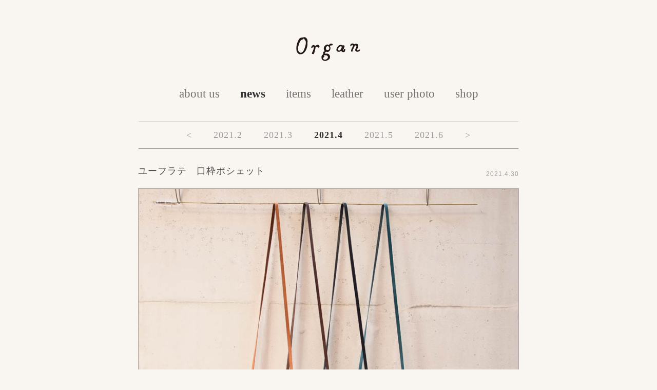

--- FILE ---
content_type: text/html; charset=UTF-8
request_url: http://www.organ-leather.com/news/eufrate-frame-pochette
body_size: 9164
content:


<!doctype html>
<html>
<html lang="ja">
	<meta charset="UTF-8" />
	
	<link rel="alternate" type="application/rss+xml" title="Organ＜オルガン＞ RSSフィード" href="https://www.organ-leather.com/feed">
	<meta name="viewport" content="width=device-width, initial-scale=1.0">
	<link rel="stylesheet" href="http://www.organ-leather.com/wp-content/themes/organleather/style.css">
	<script src="http://www.organ-leather.com/wp-content/themes/organleather/js/jquery-1.8.2.min.js"></script>

			<link href="http://www.organ-leather.com/wp-content/themes/organleather/js/lightbox/css/lightbox.css" rel="stylesheet" />
	<script src="http://www.organ-leather.com/wp-content/themes/organleather/js/lightbox/js/lightbox-2.6.min.js"></script>
			
			<style>img:is([sizes="auto" i], [sizes^="auto," i]) { contain-intrinsic-size: 3000px 1500px }</style>
	
		<!-- All in One SEO 4.7.8 - aioseo.com -->
		<title>ユーフラテ 口枠ポシェット | Organ＜オルガン＞</title>
	<meta name="description" content="小さな口枠型ポシェットのご紹介。薄くて柔らかい素材のユーフラテ革で作られたとても軽い仕上りのショルダーバッグです。ループに革ヒモを通して結ぶ調節で斜め掛けや二重にして手持ちでもお使い頂けます。とても小さなサイズですが、スマートホン、ミニ財布、キーケースなど貴重品は十分に入ります。4色でご用意しました。" />
	<meta name="robots" content="max-image-preview:large" />
	<meta name="author" content="organ"/>
	<link rel="canonical" href="https://www.organ-leather.com/news/eufrate-frame-pochette" />
	<meta name="generator" content="All in One SEO (AIOSEO) 4.7.8" />
		<meta property="og:locale" content="ja_JP" />
		<meta property="og:site_name" content="Organ＜オルガン＞" />
		<meta property="og:type" content="article" />
		<meta property="og:title" content="ユーフラテ 口枠ポシェット | Organ＜オルガン＞" />
		<meta property="og:description" content="小さな口枠型ポシェットのご紹介。薄くて柔らかい素材のユーフラテ革で作られたとても軽い仕上りのショルダーバッグです。ループに革ヒモを通して結ぶ調節で斜め掛けや二重にして手持ちでもお使い頂けます。とても小さなサイズですが、スマートホン、ミニ財布、キーケースなど貴重品は十分に入ります。4色でご用意しました。" />
		<meta property="og:url" content="https://www.organ-leather.com/news/eufrate-frame-pochette" />
		<meta property="og:image" content="http://www.organ-leather.com/wp-content/uploads/2021/04/26-2.jpg" />
		<meta property="og:image:width" content="800" />
		<meta property="og:image:height" content="600" />
		<meta property="article:published_time" content="2021-04-30T08:57:09+00:00" />
		<meta property="article:modified_time" content="2025-09-22T02:07:07+00:00" />
		<meta name="twitter:card" content="summary" />
		<meta name="twitter:title" content="ユーフラテ 口枠ポシェット | Organ＜オルガン＞" />
		<meta name="twitter:description" content="小さな口枠型ポシェットのご紹介。薄くて柔らかい素材のユーフラテ革で作られたとても軽い仕上りのショルダーバッグです。ループに革ヒモを通して結ぶ調節で斜め掛けや二重にして手持ちでもお使い頂けます。とても小さなサイズですが、スマートホン、ミニ財布、キーケースなど貴重品は十分に入ります。4色でご用意しました。" />
		<meta name="twitter:image" content="https://www.organ-leather.com/wp-content/uploads/2021/04/26-2.jpg" />
		<script type="application/ld+json" class="aioseo-schema">
			{"@context":"https:\/\/schema.org","@graph":[{"@type":"Article","@id":"https:\/\/www.organ-leather.com\/news\/eufrate-frame-pochette#article","name":"\u30e6\u30fc\u30d5\u30e9\u30c6 \u53e3\u67a0\u30dd\u30b7\u30a7\u30c3\u30c8 | Organ\uff1c\u30aa\u30eb\u30ac\u30f3\uff1e","headline":"\u30e6\u30fc\u30d5\u30e9\u30c6\u3000\u53e3\u67a0\u30dd\u30b7\u30a7\u30c3\u30c8","author":{"@id":"https:\/\/www.organ-leather.com\/author\/organ#author"},"publisher":{"@id":"https:\/\/www.organ-leather.com\/#organization"},"image":{"@type":"ImageObject","url":"https:\/\/www.organ-leather.com\/wp-content\/uploads\/2021\/04\/26-2.jpg","width":800,"height":600,"caption":"\u30e6\u30fc\u30d5\u30e9\u30c6\u3000\u53e3\u67a0\u30dd\u30b7\u30a7\u30c3\u30c8"},"datePublished":"2021-04-30T17:57:09+09:00","dateModified":"2025-09-22T11:07:07+09:00","inLanguage":"ja","mainEntityOfPage":{"@id":"https:\/\/www.organ-leather.com\/news\/eufrate-frame-pochette#webpage"},"isPartOf":{"@id":"https:\/\/www.organ-leather.com\/news\/eufrate-frame-pochette#webpage"},"articleSection":"news"},{"@type":"BreadcrumbList","@id":"https:\/\/www.organ-leather.com\/news\/eufrate-frame-pochette#breadcrumblist","itemListElement":[{"@type":"ListItem","@id":"https:\/\/www.organ-leather.com\/#listItem","position":1,"name":"\u5bb6","item":"https:\/\/www.organ-leather.com\/","nextItem":{"@type":"ListItem","@id":"https:\/\/www.organ-leather.com\/category\/news#listItem","name":"news"}},{"@type":"ListItem","@id":"https:\/\/www.organ-leather.com\/category\/news#listItem","position":2,"name":"news","previousItem":{"@type":"ListItem","@id":"https:\/\/www.organ-leather.com\/#listItem","name":"\u5bb6"}}]},{"@type":"Organization","@id":"https:\/\/www.organ-leather.com\/#organization","name":"Organ\uff1c\u30aa\u30eb\u30ac\u30f3\uff1e","url":"https:\/\/www.organ-leather.com\/"},{"@type":"Person","@id":"https:\/\/www.organ-leather.com\/author\/organ#author","url":"https:\/\/www.organ-leather.com\/author\/organ","name":"organ","image":{"@type":"ImageObject","@id":"https:\/\/www.organ-leather.com\/news\/eufrate-frame-pochette#authorImage","url":"https:\/\/secure.gravatar.com\/avatar\/55502f40dc8b7c769880b10874abc9d0?s=96&d=mm&r=g","width":96,"height":96,"caption":"organ"}},{"@type":"WebPage","@id":"https:\/\/www.organ-leather.com\/news\/eufrate-frame-pochette#webpage","url":"https:\/\/www.organ-leather.com\/news\/eufrate-frame-pochette","name":"\u30e6\u30fc\u30d5\u30e9\u30c6 \u53e3\u67a0\u30dd\u30b7\u30a7\u30c3\u30c8 | Organ\uff1c\u30aa\u30eb\u30ac\u30f3\uff1e","description":"\u5c0f\u3055\u306a\u53e3\u67a0\u578b\u30dd\u30b7\u30a7\u30c3\u30c8\u306e\u3054\u7d39\u4ecb\u3002\u8584\u304f\u3066\u67d4\u3089\u304b\u3044\u7d20\u6750\u306e\u30e6\u30fc\u30d5\u30e9\u30c6\u9769\u3067\u4f5c\u3089\u308c\u305f\u3068\u3066\u3082\u8efd\u3044\u4ed5\u4e0a\u308a\u306e\u30b7\u30e7\u30eb\u30c0\u30fc\u30d0\u30c3\u30b0\u3067\u3059\u3002\u30eb\u30fc\u30d7\u306b\u9769\u30d2\u30e2\u3092\u901a\u3057\u3066\u7d50\u3076\u8abf\u7bc0\u3067\u659c\u3081\u639b\u3051\u3084\u4e8c\u91cd\u306b\u3057\u3066\u624b\u6301\u3061\u3067\u3082\u304a\u4f7f\u3044\u9802\u3051\u307e\u3059\u3002\u3068\u3066\u3082\u5c0f\u3055\u306a\u30b5\u30a4\u30ba\u3067\u3059\u304c\u3001\u30b9\u30de\u30fc\u30c8\u30db\u30f3\u3001\u30df\u30cb\u8ca1\u5e03\u3001\u30ad\u30fc\u30b1\u30fc\u30b9\u306a\u3069\u8cb4\u91cd\u54c1\u306f\u5341\u5206\u306b\u5165\u308a\u307e\u3059\u30024\u8272\u3067\u3054\u7528\u610f\u3057\u307e\u3057\u305f\u3002","inLanguage":"ja","isPartOf":{"@id":"https:\/\/www.organ-leather.com\/#website"},"breadcrumb":{"@id":"https:\/\/www.organ-leather.com\/news\/eufrate-frame-pochette#breadcrumblist"},"author":{"@id":"https:\/\/www.organ-leather.com\/author\/organ#author"},"creator":{"@id":"https:\/\/www.organ-leather.com\/author\/organ#author"},"image":{"@type":"ImageObject","url":"https:\/\/www.organ-leather.com\/wp-content\/uploads\/2021\/04\/26-2.jpg","@id":"https:\/\/www.organ-leather.com\/news\/eufrate-frame-pochette\/#mainImage","width":800,"height":600,"caption":"\u30e6\u30fc\u30d5\u30e9\u30c6\u3000\u53e3\u67a0\u30dd\u30b7\u30a7\u30c3\u30c8"},"primaryImageOfPage":{"@id":"https:\/\/www.organ-leather.com\/news\/eufrate-frame-pochette#mainImage"},"datePublished":"2021-04-30T17:57:09+09:00","dateModified":"2025-09-22T11:07:07+09:00"},{"@type":"WebSite","@id":"https:\/\/www.organ-leather.com\/#website","url":"https:\/\/www.organ-leather.com\/","name":"Organ\uff1c\u30aa\u30eb\u30ac\u30f3\uff1e","inLanguage":"ja","publisher":{"@id":"https:\/\/www.organ-leather.com\/#organization"}}]}
		</script>
		<!-- All in One SEO -->

<script type="text/javascript">
/* <![CDATA[ */
window._wpemojiSettings = {"baseUrl":"https:\/\/s.w.org\/images\/core\/emoji\/15.0.3\/72x72\/","ext":".png","svgUrl":"https:\/\/s.w.org\/images\/core\/emoji\/15.0.3\/svg\/","svgExt":".svg","source":{"concatemoji":"http:\/\/www.organ-leather.com\/wp-includes\/js\/wp-emoji-release.min.js?ver=6.7.1"}};
/*! This file is auto-generated */
!function(i,n){var o,s,e;function c(e){try{var t={supportTests:e,timestamp:(new Date).valueOf()};sessionStorage.setItem(o,JSON.stringify(t))}catch(e){}}function p(e,t,n){e.clearRect(0,0,e.canvas.width,e.canvas.height),e.fillText(t,0,0);var t=new Uint32Array(e.getImageData(0,0,e.canvas.width,e.canvas.height).data),r=(e.clearRect(0,0,e.canvas.width,e.canvas.height),e.fillText(n,0,0),new Uint32Array(e.getImageData(0,0,e.canvas.width,e.canvas.height).data));return t.every(function(e,t){return e===r[t]})}function u(e,t,n){switch(t){case"flag":return n(e,"\ud83c\udff3\ufe0f\u200d\u26a7\ufe0f","\ud83c\udff3\ufe0f\u200b\u26a7\ufe0f")?!1:!n(e,"\ud83c\uddfa\ud83c\uddf3","\ud83c\uddfa\u200b\ud83c\uddf3")&&!n(e,"\ud83c\udff4\udb40\udc67\udb40\udc62\udb40\udc65\udb40\udc6e\udb40\udc67\udb40\udc7f","\ud83c\udff4\u200b\udb40\udc67\u200b\udb40\udc62\u200b\udb40\udc65\u200b\udb40\udc6e\u200b\udb40\udc67\u200b\udb40\udc7f");case"emoji":return!n(e,"\ud83d\udc26\u200d\u2b1b","\ud83d\udc26\u200b\u2b1b")}return!1}function f(e,t,n){var r="undefined"!=typeof WorkerGlobalScope&&self instanceof WorkerGlobalScope?new OffscreenCanvas(300,150):i.createElement("canvas"),a=r.getContext("2d",{willReadFrequently:!0}),o=(a.textBaseline="top",a.font="600 32px Arial",{});return e.forEach(function(e){o[e]=t(a,e,n)}),o}function t(e){var t=i.createElement("script");t.src=e,t.defer=!0,i.head.appendChild(t)}"undefined"!=typeof Promise&&(o="wpEmojiSettingsSupports",s=["flag","emoji"],n.supports={everything:!0,everythingExceptFlag:!0},e=new Promise(function(e){i.addEventListener("DOMContentLoaded",e,{once:!0})}),new Promise(function(t){var n=function(){try{var e=JSON.parse(sessionStorage.getItem(o));if("object"==typeof e&&"number"==typeof e.timestamp&&(new Date).valueOf()<e.timestamp+604800&&"object"==typeof e.supportTests)return e.supportTests}catch(e){}return null}();if(!n){if("undefined"!=typeof Worker&&"undefined"!=typeof OffscreenCanvas&&"undefined"!=typeof URL&&URL.createObjectURL&&"undefined"!=typeof Blob)try{var e="postMessage("+f.toString()+"("+[JSON.stringify(s),u.toString(),p.toString()].join(",")+"));",r=new Blob([e],{type:"text/javascript"}),a=new Worker(URL.createObjectURL(r),{name:"wpTestEmojiSupports"});return void(a.onmessage=function(e){c(n=e.data),a.terminate(),t(n)})}catch(e){}c(n=f(s,u,p))}t(n)}).then(function(e){for(var t in e)n.supports[t]=e[t],n.supports.everything=n.supports.everything&&n.supports[t],"flag"!==t&&(n.supports.everythingExceptFlag=n.supports.everythingExceptFlag&&n.supports[t]);n.supports.everythingExceptFlag=n.supports.everythingExceptFlag&&!n.supports.flag,n.DOMReady=!1,n.readyCallback=function(){n.DOMReady=!0}}).then(function(){return e}).then(function(){var e;n.supports.everything||(n.readyCallback(),(e=n.source||{}).concatemoji?t(e.concatemoji):e.wpemoji&&e.twemoji&&(t(e.twemoji),t(e.wpemoji)))}))}((window,document),window._wpemojiSettings);
/* ]]> */
</script>
<style id='wp-emoji-styles-inline-css' type='text/css'>

	img.wp-smiley, img.emoji {
		display: inline !important;
		border: none !important;
		box-shadow: none !important;
		height: 1em !important;
		width: 1em !important;
		margin: 0 0.07em !important;
		vertical-align: -0.1em !important;
		background: none !important;
		padding: 0 !important;
	}
</style>
<link rel='stylesheet' id='wp-block-library-css' href='http://www.organ-leather.com/wp-includes/css/dist/block-library/style.min.css?ver=6.7.1' type='text/css' media='all' />
<style id='classic-theme-styles-inline-css' type='text/css'>
/*! This file is auto-generated */
.wp-block-button__link{color:#fff;background-color:#32373c;border-radius:9999px;box-shadow:none;text-decoration:none;padding:calc(.667em + 2px) calc(1.333em + 2px);font-size:1.125em}.wp-block-file__button{background:#32373c;color:#fff;text-decoration:none}
</style>
<style id='global-styles-inline-css' type='text/css'>
:root{--wp--preset--aspect-ratio--square: 1;--wp--preset--aspect-ratio--4-3: 4/3;--wp--preset--aspect-ratio--3-4: 3/4;--wp--preset--aspect-ratio--3-2: 3/2;--wp--preset--aspect-ratio--2-3: 2/3;--wp--preset--aspect-ratio--16-9: 16/9;--wp--preset--aspect-ratio--9-16: 9/16;--wp--preset--color--black: #000000;--wp--preset--color--cyan-bluish-gray: #abb8c3;--wp--preset--color--white: #ffffff;--wp--preset--color--pale-pink: #f78da7;--wp--preset--color--vivid-red: #cf2e2e;--wp--preset--color--luminous-vivid-orange: #ff6900;--wp--preset--color--luminous-vivid-amber: #fcb900;--wp--preset--color--light-green-cyan: #7bdcb5;--wp--preset--color--vivid-green-cyan: #00d084;--wp--preset--color--pale-cyan-blue: #8ed1fc;--wp--preset--color--vivid-cyan-blue: #0693e3;--wp--preset--color--vivid-purple: #9b51e0;--wp--preset--gradient--vivid-cyan-blue-to-vivid-purple: linear-gradient(135deg,rgba(6,147,227,1) 0%,rgb(155,81,224) 100%);--wp--preset--gradient--light-green-cyan-to-vivid-green-cyan: linear-gradient(135deg,rgb(122,220,180) 0%,rgb(0,208,130) 100%);--wp--preset--gradient--luminous-vivid-amber-to-luminous-vivid-orange: linear-gradient(135deg,rgba(252,185,0,1) 0%,rgba(255,105,0,1) 100%);--wp--preset--gradient--luminous-vivid-orange-to-vivid-red: linear-gradient(135deg,rgba(255,105,0,1) 0%,rgb(207,46,46) 100%);--wp--preset--gradient--very-light-gray-to-cyan-bluish-gray: linear-gradient(135deg,rgb(238,238,238) 0%,rgb(169,184,195) 100%);--wp--preset--gradient--cool-to-warm-spectrum: linear-gradient(135deg,rgb(74,234,220) 0%,rgb(151,120,209) 20%,rgb(207,42,186) 40%,rgb(238,44,130) 60%,rgb(251,105,98) 80%,rgb(254,248,76) 100%);--wp--preset--gradient--blush-light-purple: linear-gradient(135deg,rgb(255,206,236) 0%,rgb(152,150,240) 100%);--wp--preset--gradient--blush-bordeaux: linear-gradient(135deg,rgb(254,205,165) 0%,rgb(254,45,45) 50%,rgb(107,0,62) 100%);--wp--preset--gradient--luminous-dusk: linear-gradient(135deg,rgb(255,203,112) 0%,rgb(199,81,192) 50%,rgb(65,88,208) 100%);--wp--preset--gradient--pale-ocean: linear-gradient(135deg,rgb(255,245,203) 0%,rgb(182,227,212) 50%,rgb(51,167,181) 100%);--wp--preset--gradient--electric-grass: linear-gradient(135deg,rgb(202,248,128) 0%,rgb(113,206,126) 100%);--wp--preset--gradient--midnight: linear-gradient(135deg,rgb(2,3,129) 0%,rgb(40,116,252) 100%);--wp--preset--font-size--small: 13px;--wp--preset--font-size--medium: 20px;--wp--preset--font-size--large: 36px;--wp--preset--font-size--x-large: 42px;--wp--preset--spacing--20: 0.44rem;--wp--preset--spacing--30: 0.67rem;--wp--preset--spacing--40: 1rem;--wp--preset--spacing--50: 1.5rem;--wp--preset--spacing--60: 2.25rem;--wp--preset--spacing--70: 3.38rem;--wp--preset--spacing--80: 5.06rem;--wp--preset--shadow--natural: 6px 6px 9px rgba(0, 0, 0, 0.2);--wp--preset--shadow--deep: 12px 12px 50px rgba(0, 0, 0, 0.4);--wp--preset--shadow--sharp: 6px 6px 0px rgba(0, 0, 0, 0.2);--wp--preset--shadow--outlined: 6px 6px 0px -3px rgba(255, 255, 255, 1), 6px 6px rgba(0, 0, 0, 1);--wp--preset--shadow--crisp: 6px 6px 0px rgba(0, 0, 0, 1);}:where(.is-layout-flex){gap: 0.5em;}:where(.is-layout-grid){gap: 0.5em;}body .is-layout-flex{display: flex;}.is-layout-flex{flex-wrap: wrap;align-items: center;}.is-layout-flex > :is(*, div){margin: 0;}body .is-layout-grid{display: grid;}.is-layout-grid > :is(*, div){margin: 0;}:where(.wp-block-columns.is-layout-flex){gap: 2em;}:where(.wp-block-columns.is-layout-grid){gap: 2em;}:where(.wp-block-post-template.is-layout-flex){gap: 1.25em;}:where(.wp-block-post-template.is-layout-grid){gap: 1.25em;}.has-black-color{color: var(--wp--preset--color--black) !important;}.has-cyan-bluish-gray-color{color: var(--wp--preset--color--cyan-bluish-gray) !important;}.has-white-color{color: var(--wp--preset--color--white) !important;}.has-pale-pink-color{color: var(--wp--preset--color--pale-pink) !important;}.has-vivid-red-color{color: var(--wp--preset--color--vivid-red) !important;}.has-luminous-vivid-orange-color{color: var(--wp--preset--color--luminous-vivid-orange) !important;}.has-luminous-vivid-amber-color{color: var(--wp--preset--color--luminous-vivid-amber) !important;}.has-light-green-cyan-color{color: var(--wp--preset--color--light-green-cyan) !important;}.has-vivid-green-cyan-color{color: var(--wp--preset--color--vivid-green-cyan) !important;}.has-pale-cyan-blue-color{color: var(--wp--preset--color--pale-cyan-blue) !important;}.has-vivid-cyan-blue-color{color: var(--wp--preset--color--vivid-cyan-blue) !important;}.has-vivid-purple-color{color: var(--wp--preset--color--vivid-purple) !important;}.has-black-background-color{background-color: var(--wp--preset--color--black) !important;}.has-cyan-bluish-gray-background-color{background-color: var(--wp--preset--color--cyan-bluish-gray) !important;}.has-white-background-color{background-color: var(--wp--preset--color--white) !important;}.has-pale-pink-background-color{background-color: var(--wp--preset--color--pale-pink) !important;}.has-vivid-red-background-color{background-color: var(--wp--preset--color--vivid-red) !important;}.has-luminous-vivid-orange-background-color{background-color: var(--wp--preset--color--luminous-vivid-orange) !important;}.has-luminous-vivid-amber-background-color{background-color: var(--wp--preset--color--luminous-vivid-amber) !important;}.has-light-green-cyan-background-color{background-color: var(--wp--preset--color--light-green-cyan) !important;}.has-vivid-green-cyan-background-color{background-color: var(--wp--preset--color--vivid-green-cyan) !important;}.has-pale-cyan-blue-background-color{background-color: var(--wp--preset--color--pale-cyan-blue) !important;}.has-vivid-cyan-blue-background-color{background-color: var(--wp--preset--color--vivid-cyan-blue) !important;}.has-vivid-purple-background-color{background-color: var(--wp--preset--color--vivid-purple) !important;}.has-black-border-color{border-color: var(--wp--preset--color--black) !important;}.has-cyan-bluish-gray-border-color{border-color: var(--wp--preset--color--cyan-bluish-gray) !important;}.has-white-border-color{border-color: var(--wp--preset--color--white) !important;}.has-pale-pink-border-color{border-color: var(--wp--preset--color--pale-pink) !important;}.has-vivid-red-border-color{border-color: var(--wp--preset--color--vivid-red) !important;}.has-luminous-vivid-orange-border-color{border-color: var(--wp--preset--color--luminous-vivid-orange) !important;}.has-luminous-vivid-amber-border-color{border-color: var(--wp--preset--color--luminous-vivid-amber) !important;}.has-light-green-cyan-border-color{border-color: var(--wp--preset--color--light-green-cyan) !important;}.has-vivid-green-cyan-border-color{border-color: var(--wp--preset--color--vivid-green-cyan) !important;}.has-pale-cyan-blue-border-color{border-color: var(--wp--preset--color--pale-cyan-blue) !important;}.has-vivid-cyan-blue-border-color{border-color: var(--wp--preset--color--vivid-cyan-blue) !important;}.has-vivid-purple-border-color{border-color: var(--wp--preset--color--vivid-purple) !important;}.has-vivid-cyan-blue-to-vivid-purple-gradient-background{background: var(--wp--preset--gradient--vivid-cyan-blue-to-vivid-purple) !important;}.has-light-green-cyan-to-vivid-green-cyan-gradient-background{background: var(--wp--preset--gradient--light-green-cyan-to-vivid-green-cyan) !important;}.has-luminous-vivid-amber-to-luminous-vivid-orange-gradient-background{background: var(--wp--preset--gradient--luminous-vivid-amber-to-luminous-vivid-orange) !important;}.has-luminous-vivid-orange-to-vivid-red-gradient-background{background: var(--wp--preset--gradient--luminous-vivid-orange-to-vivid-red) !important;}.has-very-light-gray-to-cyan-bluish-gray-gradient-background{background: var(--wp--preset--gradient--very-light-gray-to-cyan-bluish-gray) !important;}.has-cool-to-warm-spectrum-gradient-background{background: var(--wp--preset--gradient--cool-to-warm-spectrum) !important;}.has-blush-light-purple-gradient-background{background: var(--wp--preset--gradient--blush-light-purple) !important;}.has-blush-bordeaux-gradient-background{background: var(--wp--preset--gradient--blush-bordeaux) !important;}.has-luminous-dusk-gradient-background{background: var(--wp--preset--gradient--luminous-dusk) !important;}.has-pale-ocean-gradient-background{background: var(--wp--preset--gradient--pale-ocean) !important;}.has-electric-grass-gradient-background{background: var(--wp--preset--gradient--electric-grass) !important;}.has-midnight-gradient-background{background: var(--wp--preset--gradient--midnight) !important;}.has-small-font-size{font-size: var(--wp--preset--font-size--small) !important;}.has-medium-font-size{font-size: var(--wp--preset--font-size--medium) !important;}.has-large-font-size{font-size: var(--wp--preset--font-size--large) !important;}.has-x-large-font-size{font-size: var(--wp--preset--font-size--x-large) !important;}
:where(.wp-block-post-template.is-layout-flex){gap: 1.25em;}:where(.wp-block-post-template.is-layout-grid){gap: 1.25em;}
:where(.wp-block-columns.is-layout-flex){gap: 2em;}:where(.wp-block-columns.is-layout-grid){gap: 2em;}
:root :where(.wp-block-pullquote){font-size: 1.5em;line-height: 1.6;}
</style>
<link rel='stylesheet' id='usces_default_css-css' href='https://www.organ-leather.com/wp-content/plugins/usc-e-shop/css/usces_default.css?ver=2.11.9.2501211' type='text/css' media='all' />
<link rel='stylesheet' id='dashicons-css' href='http://www.organ-leather.com/wp-includes/css/dashicons.min.css?ver=6.7.1' type='text/css' media='all' />
<link rel='stylesheet' id='usces_cart_css-css' href='https://www.organ-leather.com/wp-content/plugins/usc-e-shop/css/usces_cart.css?ver=2.11.9.2501211' type='text/css' media='all' />
<script type="text/javascript" src="http://www.organ-leather.com/wp-includes/js/jquery/jquery.min.js?ver=3.7.1" id="jquery-core-js"></script>
<script type="text/javascript" src="http://www.organ-leather.com/wp-includes/js/jquery/jquery-migrate.min.js?ver=3.4.1" id="jquery-migrate-js"></script>
<link rel="https://api.w.org/" href="https://www.organ-leather.com/wp-json/" /><link rel="alternate" title="JSON" type="application/json" href="https://www.organ-leather.com/wp-json/wp/v2/posts/14306" /><link rel="alternate" title="oEmbed (JSON)" type="application/json+oembed" href="https://www.organ-leather.com/wp-json/oembed/1.0/embed?url=https%3A%2F%2Fwww.organ-leather.com%2Fnews%2Feufrate-frame-pochette" />
<link rel="alternate" title="oEmbed (XML)" type="text/xml+oembed" href="https://www.organ-leather.com/wp-json/oembed/1.0/embed?url=https%3A%2F%2Fwww.organ-leather.com%2Fnews%2Feufrate-frame-pochette&#038;format=xml" />

	
<!-- Google tag (gtag.js) -->
<script async src="https://www.googletagmanager.com/gtag/js?id=G-20M7YJK3LL"></script>
<script>
  window.dataLayer = window.dataLayer || [];
  function gtag(){dataLayer.push(arguments);}
  gtag('js', new Date());

  gtag('config', 'G-20M7YJK3LL');
</script>

</head>
<body class="post-template-default single single-post postid-14306 single-format-standard">
	<div id="container">
		<div id="header">
			<h1><a href="https://www.organ-leather.com" class="blog_title"><img src="http://www.organ-leather.com/wp-content/themes/organleather/img/common/logo_organ.png" alt="Organ＜オルガン＞" /></a></h1>
		</div>

		<div class="main-menu"><ul id="menu-main-menu" class=""><li><a href="https://www.organ-leather.com/aboutus">about us</a></li>
<li class="current-menu-item"><a href="https://www.organ-leather.com/news">news</a></li>
<li><a href="http://www.organ-leather.com/items">items</a></li>
<li><a href="https://www.organ-leather.com/leather">leather</a></li>
<li><a href="https://www.organ-leather.com/myorgan">user photo</a></li>
<li><a href="https://www.organ-leather.com/shop">shop</a></li>
</ul></div>
	
	<div id="content">
					<div class="item-menu">
				
<ul class="archive_month">
	<li>
					<a href="https://www.organ-leather.com/2021/01">
				<
			</a>
			</li>
	<li>
					<a href="https://www.organ-leather.com/2021/02">
				2021.2			</a>
			</li>
	<li>
					<a href="https://www.organ-leather.com/2021/03">
				2021.3			</a>
			</li>
	<li class="current-menu-item">
					<a href="https://www.organ-leather.com/2021/04">
				2021.4			</a>
			</li>
	<li>
					<a href="https://www.organ-leather.com/2021/05">
				2021.5			</a>
			</li>
	<li>
					<a href="https://www.organ-leather.com/2021/06">
				2021.6			</a>
			</li>
	<li>
					<a href="https://www.organ-leather.com/2021/07">
				>
			</a>
			</li>
</ul>			</div><!-- /.item-menu -->

															<div class="post">

							<div class="new_ttl">
								<h2>ユーフラテ　口枠ポシェット</h2>
																<div class="cat_date"><span>2021.4.30</span></div>
							</div>

														<p><a href="https://www.organ-leather.com/wp-content/uploads/2021/04/2-4.jpg"><img fetchpriority="high" decoding="async" class="alignnone size-full wp-image-14285" src="https://www.organ-leather.com/wp-content/uploads/2021/04/2-4.jpg" alt="4色" width="800" height="600" /></a></p>
<p>追記：こちらのサンプルは、定番品 G‐88になりました。</p>
<p>詳細は<a href="https://www.organ-leather.com/items/bag/shoulder/g-88">G-88のページ</a>をご確認ください。</p>
<p>&nbsp;</p>
<p>今週は小さな口枠型のポシェットのご紹介です。</p>
<p>薄くて柔らかい素材のユーフラテで作られたとても軽い仕上りのショルダーバッグです。</p>
<p>ループに革ヒモを通して結ぶ調節で、斜め掛けや、二重にして手持ちでもお使いいただけます。</p>
<p>とても小さなサイズですが、スマートホン、ミニ財布、キーケースなど貴重品は十分に入ります。</p>
<p>4色でご用意しました。</p>
<p><a href="https://www.organ-leather.com/wp-content/uploads/2021/04/5-4.jpg"><img decoding="async" class="alignnone size-full wp-image-14288" src="https://www.organ-leather.com/wp-content/uploads/2021/04/5-4.jpg" alt="前面" width="800" height="600" /></a></p>
<p><a href="https://www.organ-leather.com/wp-content/uploads/2021/04/６.jpg"><img decoding="async" class="alignnone size-full wp-image-14289" src="https://www.organ-leather.com/wp-content/uploads/2021/04/６.jpg" alt="後面" width="800" height="600" /></a></p>
<p><a href="https://www.organ-leather.com/wp-content/uploads/2021/04/8-4.jpg"><img loading="lazy" decoding="async" class="alignnone size-full wp-image-14291" src="https://www.organ-leather.com/wp-content/uploads/2021/04/8-4.jpg" alt="横" width="800" height="600" /></a></p>

		<style type="text/css">
			#gallery-1 {
				margin: auto;
			}
			#gallery-1 .gallery-item {
				float: left;
				margin-top: 10px;
				text-align: center;
				width: 50%;
			}
			#gallery-1 img {
				border: 2px solid #cfcfcf;
			}
			#gallery-1 .gallery-caption {
				margin-left: 0;
			}
			/* see gallery_shortcode() in wp-includes/media.php */
		</style>
		<div id='gallery-1' class='gallery galleryid-14306 gallery-columns-2 gallery-size-full'><dl class='gallery-item'>
			<dt class='gallery-icon landscape'>
				<a href='https://www.organ-leather.com/wp-content/uploads/2021/04/16-4.jpg'><img loading="lazy" decoding="async" width="800" height="600" src="https://www.organ-leather.com/wp-content/uploads/2021/04/16-4.jpg" class="attachment-full size-full" alt="ギボシ" /></a>
			</dt></dl><dl class='gallery-item'>
			<dt class='gallery-icon landscape'>
				<a href='https://www.organ-leather.com/wp-content/uploads/2021/04/17-4.jpg'><img loading="lazy" decoding="async" width="800" height="600" src="https://www.organ-leather.com/wp-content/uploads/2021/04/17-4.jpg" class="attachment-full size-full" alt="口開く" /></a>
			</dt></dl><br style="clear: both" />
		</div>

<p><a href="https://www.organ-leather.com/wp-content/uploads/2021/04/13-4.jpg"><img loading="lazy" decoding="async" class="alignnone size-full wp-image-14295" src="https://www.organ-leather.com/wp-content/uploads/2021/04/13-4.jpg" alt="ループ左" width="800" height="600" /></a></p>

		<style type="text/css">
			#gallery-2 {
				margin: auto;
			}
			#gallery-2 .gallery-item {
				float: left;
				margin-top: 10px;
				text-align: center;
				width: 50%;
			}
			#gallery-2 img {
				border: 2px solid #cfcfcf;
			}
			#gallery-2 .gallery-caption {
				margin-left: 0;
			}
			/* see gallery_shortcode() in wp-includes/media.php */
		</style>
		<div id='gallery-2' class='gallery galleryid-14306 gallery-columns-2 gallery-size-full'><dl class='gallery-item'>
			<dt class='gallery-icon landscape'>
				<a href='https://www.organ-leather.com/wp-content/uploads/2021/04/11-4.jpg'><img loading="lazy" decoding="async" width="800" height="600" src="https://www.organ-leather.com/wp-content/uploads/2021/04/11-4.jpg" class="attachment-full size-full" alt="ヒモ通す" /></a>
			</dt></dl><dl class='gallery-item'>
			<dt class='gallery-icon landscape'>
				<a href='https://www.organ-leather.com/wp-content/uploads/2021/04/12-3.jpg'><img loading="lazy" decoding="async" width="800" height="600" src="https://www.organ-leather.com/wp-content/uploads/2021/04/12-3.jpg" class="attachment-full size-full" alt="ヒモ結ぶ" /></a>
			</dt></dl><br style="clear: both" />
		</div>

<p><a href="https://www.organ-leather.com/wp-content/uploads/2021/04/7-4.jpg"><img loading="lazy" decoding="async" class="alignnone size-full wp-image-14290" src="https://www.organ-leather.com/wp-content/uploads/2021/04/7-4.jpg" alt="斜め" width="800" height="600" /></a></p>

		<style type="text/css">
			#gallery-3 {
				margin: auto;
			}
			#gallery-3 .gallery-item {
				float: left;
				margin-top: 10px;
				text-align: center;
				width: 50%;
			}
			#gallery-3 img {
				border: 2px solid #cfcfcf;
			}
			#gallery-3 .gallery-caption {
				margin-left: 0;
			}
			/* see gallery_shortcode() in wp-includes/media.php */
		</style>
		<div id='gallery-3' class='gallery galleryid-14306 gallery-columns-2 gallery-size-full'><dl class='gallery-item'>
			<dt class='gallery-icon landscape'>
				<a href='https://www.organ-leather.com/wp-content/uploads/2021/04/15-4.jpg'><img loading="lazy" decoding="async" width="800" height="600" src="https://www.organ-leather.com/wp-content/uploads/2021/04/15-4.jpg" class="attachment-full size-full" alt="ショルダー" /></a>
			</dt></dl><dl class='gallery-item'>
			<dt class='gallery-icon landscape'>
				<a href='https://www.organ-leather.com/wp-content/uploads/2021/04/14-4.jpg'><img loading="lazy" decoding="async" width="800" height="600" src="https://www.organ-leather.com/wp-content/uploads/2021/04/14-4.jpg" class="attachment-full size-full" alt="手持ち" /></a>
			</dt></dl><br style="clear: both" />
		</div>

<p>ヒモを一本で通して、斜め掛けに。</p>
<p>二重にして手持ちや肩掛けに。</p>
<p>&nbsp;</p>

		<style type="text/css">
			#gallery-4 {
				margin: auto;
			}
			#gallery-4 .gallery-item {
				float: left;
				margin-top: 10px;
				text-align: center;
				width: 50%;
			}
			#gallery-4 img {
				border: 2px solid #cfcfcf;
			}
			#gallery-4 .gallery-caption {
				margin-left: 0;
			}
			/* see gallery_shortcode() in wp-includes/media.php */
		</style>
		<div id='gallery-4' class='gallery galleryid-14306 gallery-columns-2 gallery-size-full'><dl class='gallery-item'>
			<dt class='gallery-icon landscape'>
				<a href='https://www.organ-leather.com/wp-content/uploads/2021/04/18-4.jpg'><img loading="lazy" decoding="async" width="800" height="600" src="https://www.organ-leather.com/wp-content/uploads/2021/04/18-4.jpg" class="attachment-full size-full" alt="収納" /></a>
			</dt></dl><dl class='gallery-item'>
			<dt class='gallery-icon landscape'>
				<a href='https://www.organ-leather.com/wp-content/uploads/2021/04/19-4.jpg'><img loading="lazy" decoding="async" width="800" height="600" src="https://www.organ-leather.com/wp-content/uploads/2021/04/19-4.jpg" class="attachment-full size-full" alt="収納例" /></a>
			</dt></dl><br style="clear: both" />
		</div>

<p>収納例：スマートホン、Airpods、<a href="https://www.organ-leather.com/items/goods/wallet/gs-69">コンパクト財布GS-69</a>、<a href="https://www.organ-leather.com/items/goods/key-case/gs-65">コード付きキーケースGS-65</a>。</p>
<p>&nbsp;</p>
<p><a href="https://www.organ-leather.com/wp-content/uploads/2021/04/20-4.jpg"><img loading="lazy" decoding="async" class="alignnone size-full wp-image-14302" src="https://www.organ-leather.com/wp-content/uploads/2021/04/20-4.jpg" alt="AM" width="800" height="600" /></a></p>
<p>アンバー</p>
<p>&nbsp;</p>
<p><a href="https://www.organ-leather.com/wp-content/uploads/2021/04/21-2.jpg"><img loading="lazy" decoding="async" class="alignnone size-full wp-image-14303" src="https://www.organ-leather.com/wp-content/uploads/2021/04/21-2.jpg" alt="CT" width="800" height="600" /></a></p>
<p>カスターニョ</p>
<p>&nbsp;</p>
<p><a href="https://www.organ-leather.com/wp-content/uploads/2021/04/22-2.jpg"><img loading="lazy" decoding="async" class="alignnone size-full wp-image-14304" src="https://www.organ-leather.com/wp-content/uploads/2021/04/22-2.jpg" alt="BK" width="800" height="600" /></a></p>
<p>ブラック</p>
<p>&nbsp;</p>
<p><a href="https://www.organ-leather.com/wp-content/uploads/2021/04/23-2.jpg"><img loading="lazy" decoding="async" class="alignnone size-full wp-image-14305" src="https://www.organ-leather.com/wp-content/uploads/2021/04/23-2.jpg" alt="BL" width="800" height="600" /></a></p>
<p>ブルー</p>
<p>&nbsp;</p>
<p><a href="https://www.organ-leather.com/wp-content/uploads/2021/04/24-2.jpg"><img loading="lazy" decoding="async" class="alignnone size-full wp-image-14308" src="https://www.organ-leather.com/wp-content/uploads/2021/04/24-2.jpg" alt="男性CT" width="800" height="600" /></a></p>
<p><a href="https://www.organ-leather.com/wp-content/uploads/2021/04/25-2.jpg"><img loading="lazy" decoding="async" class="alignnone size-full wp-image-14309" src="https://www.organ-leather.com/wp-content/uploads/2021/04/25-2.jpg" alt="男性BL" width="800" height="600" /></a></p>

		<style type="text/css">
			#gallery-5 {
				margin: auto;
			}
			#gallery-5 .gallery-item {
				float: left;
				margin-top: 10px;
				text-align: center;
				width: 50%;
			}
			#gallery-5 img {
				border: 2px solid #cfcfcf;
			}
			#gallery-5 .gallery-caption {
				margin-left: 0;
			}
			/* see gallery_shortcode() in wp-includes/media.php */
		</style>
		<div id='gallery-5' class='gallery galleryid-14306 gallery-columns-2 gallery-size-full'><dl class='gallery-item'>
			<dt class='gallery-icon landscape'>
				<a href='https://www.organ-leather.com/wp-content/uploads/2021/04/30-1.jpg'><img loading="lazy" decoding="async" width="800" height="600" src="https://www.organ-leather.com/wp-content/uploads/2021/04/30-1.jpg" class="attachment-full size-full" alt="女性AM" /></a>
			</dt></dl><dl class='gallery-item'>
			<dt class='gallery-icon landscape'>
				<a href='https://www.organ-leather.com/wp-content/uploads/2021/04/29-1.jpg'><img loading="lazy" decoding="async" width="800" height="600" src="https://www.organ-leather.com/wp-content/uploads/2021/04/29-1.jpg" class="attachment-full size-full" alt="女性AM2" /></a>
			</dt></dl><br style="clear: both" />
		</div>

<p><a href="https://www.organ-leather.com/wp-content/uploads/2021/04/28-1.jpg"><img loading="lazy" decoding="async" class="alignnone size-full wp-image-14312" src="https://www.organ-leather.com/wp-content/uploads/2021/04/28-1.jpg" alt="女性CT" width="800" height="600" /></a></p>
<p><a href="https://www.organ-leather.com/wp-content/uploads/2021/04/31-1.jpg"><img loading="lazy" decoding="async" class="alignnone size-full wp-image-14315" src="https://www.organ-leather.com/wp-content/uploads/2021/04/31-1.jpg" alt="女性BK" width="800" height="600" /></a></p>
<p><a href="https://www.organ-leather.com/wp-content/uploads/2021/04/27-1.jpg"><img loading="lazy" decoding="async" class="alignnone size-full wp-image-14311" src="https://www.organ-leather.com/wp-content/uploads/2021/04/27-1.jpg" alt="女性BL" width="800" height="600" /></a></p>
<p><a href="https://www.organ-leather.com/wp-content/uploads/2021/04/1-4.jpg"><img loading="lazy" decoding="async" class="alignnone size-full wp-image-14284" src="https://www.organ-leather.com/wp-content/uploads/2021/04/1-4.jpg" alt="１＋３" width="800" height="600" /></a></p>
<p>W16cm H19cm D2.5cm</p>
<p>&nbsp;</p>
<p><del>今回ご紹介した商品はOrgan店舗のみでの販売となります。</del></p>
<p>→こちらのサンプルは、定番品 G‐88になりました。詳細は<a href="https://www.organ-leather.com/items/bag/shoulder/g-88">G-88のページ</a>をご確認ください。</p>
<p>Organ、ヘルツ各店（本店を除く）、<a href="https://www.herz-bag.jp/webshop/products/detail1478.html">HERZオンラインショップ</a>からご購入いただけます。</p>
<p>&nbsp;</p>
<p>お電話でのご注文は、銀行振込みか代金引換での郵送をお選びいただいております。</p>
<p>代金引換は現金、クレジットカードがご利用いただけます。</p>
<p>代引き手数料は当社で負担いたします。</p>
<p>送料は税込550円。ご注文金額の合計が税込33,000円以上の場合はいただいておりません。</p>
<p>詳細におきましては、お気軽に店舗までお問合せください。</p>
<p>&nbsp;</p>
<p><a href="https://www.organ-leather.com/shop">店舗について</a></p>
<p><a href="https://www.organ-leather.com/items/bag/shoulder">ショルダーバッグの一覧ページ</a></p>
<p>&nbsp;</p>
<p><a title="Organ(オルガン)" href="http://organ-leather.com/">Organ(オルガン)</a></p>
<p><a title="Organ(オルガン)モデル販売ページへ" href="http://www.herz-bag.jp/webshop/products/list4.html" target="_blank" rel="noopener noreferrer">Organ(オルガン)モデル販売ページ</a></p>
						</div><!-- /.post -->

						<div class="paging">
							<ul>
								<li class="previous"><a href="https://www.organ-leather.com/news/pianosa-roundfastener-pouch" rel="prev"><</a></li>								<li class="next"><a href="https://www.organ-leather.com/news/m-box-magnet-cardcase" rel="next">></a></li>							</ul>
						</div><!-- /.paging -->

											
	</div><!-- /#content -->

	<script type="text/javascript">
					$(".post a img").parent("a").attr({"data-lightbox":"post-photo"})
		
			</script>

	</div><!-- /#container -->

<div class="copyright">
<!-- <p style="text-align: center;"><span style="font-size: 12px; font-weight: bold;"><a href="https://www.herz-bag.jp/special/shop/organ-10th-anniversary/" target="_blank" rel="noopener noreferrer">Organ10周年記念ページ</a></span></p>
<br/> -->
<ul id="copyright" class="">
<li><a href="https://www.facebook.com/organ.leather/" rel="nofollow" target="_blank">Facebook</a></li>
<li><a href="https://www.instagram.com/organ_leather/" rel="nofollow" target="_blank">Instagram</a></li>
</ul></div>

		<div class="copyright">
			Copyright(C) <a href="https://www.herz-bag.jp/" target="_blank">HERZ</a> & co.,Ltd All rights reserved.
		</div>

		<div id="pagetop">
			<a href="#container">
									<img src="http://www.organ-leather.com/wp-content/themes/organleather/img/common/pagetop_arrow.png" alt="" />
							</a>
		</div>
		<script type='text/javascript'>
			$("a img").hover(function(){
				$(this).fadeTo(150, 0.7);
			},function(){
				$(this).fadeTo(150, 1.0);
			});

			//初期は非表示
			$("#pagetop").hide();
			$(function () {
				$(window).scroll(function () {
					if ($(this).scrollTop() > 200) {
						//フェードインで表示
						$('#pagetop').fadeIn();
					} else {
						$('#pagetop').fadeOut();
					}
				});

				$('#pagetop a').click(function () {
					$('body,html').animate({
						scrollTop: 0
					}, 500);
						return false;
				});
			});
		</script>

	<script type='text/javascript'>
		uscesL10n = {
			
			'ajaxurl': "http://www.organ-leather.com/wp-admin/admin-ajax.php",
			'loaderurl': "http://www.organ-leather.com/wp-content/plugins/usc-e-shop/images/loading.gif",
			'post_id': "14306",
			'cart_number': "2480",
			'is_cart_row': false,
			'opt_esse': new Array(  ),
			'opt_means': new Array(  ),
			'mes_opts': new Array(  ),
			'key_opts': new Array(  ),
			'previous_url': "https://www.organ-leather.com",
			'itemRestriction': "",
			'itemOrderAcceptable': "0",
			'uscespage': "",
			'uscesid': "MHNwMzRqNjg5OXM1MjN1NTl2ODdhMWVnNDR0NzNiMDVuM2szNnZ0X2FjdGluZ18wX0E%3D",
			'wc_nonce': "e0baeb8e4c"
		}
	</script>
	<script type='text/javascript' src='https://www.organ-leather.com/wp-content/plugins/usc-e-shop/js/usces_cart.js'></script>
			<!-- Welcart version : v2.11.9.2501211 -->
</body>
</html>

--- FILE ---
content_type: text/css
request_url: http://www.organ-leather.com/wp-content/themes/organleather/js/lightbox/css/lightbox.css
body_size: 887
content:
body:after {
	content: url("../img/close.png") url("../img/loading.gif") url("../img/prev.png") url("../img/next.png");
	display: none;
}

.lightboxOverlay {
	background-color: #FFFFFF;
	display: none;
	left: 0px;
	opacity: 0.8;
	position: absolute;
	top: 0px;
	z-index: 9999;
}

.lightbox {
	font-weight: normal;
	left: 0px;
	line-height: 0;
	position: absolute;
	text-align: center;
	width: 100%;
	z-index: 10000;
}

.lightbox .lb-image {
	/*border-radius: 3px 3px 3px 3px;*/
	display: block;
	height: auto;
}

.lightbox a img {
	border: medium none;
}

.lb-outerContainer {
	background-color: white;
	height: 250px;
	margin: 0px auto;
	position: relative;
	width: 250px;
}

.lb-outerContainer:after {
	clear: both;
	content: "";
	display: table;
}

.lb-container {
}

.lb-loader {
	height: 25%;
	left: 0%;
	line-height: 0;
	position: absolute;
	text-align: center;
	top: 48%;
	width: 100%;
}

.lb-cancel {
	background: url("../img/loading.gif") no-repeat scroll 0% 0% transparent;
	display: block;
	height: 32px;
	margin: 0px auto;
	width: 32px;
}

.lb-nav {
	height: 100%;
	left: 0px;
	position: absolute;
	top: 0px;
	width: 100%;
	z-index: 10;
}

.lb-container > .nav {
	left: 0px;
}

.lb-nav a {
	outline: medium none;
}

.lb-prev, .lb-next {
	cursor: pointer;
	display: block;
	height: 100%;
	width: 49%;
     background: rgba(255,255,255,0); /* IEでマウスオーバー時に矢印が出ないので対策 */
}

.lb-prev {
	float: left;
	left: 0px;
}

.lb-prev:hover {
	background: url("../img/prev.png") no-repeat scroll left 48% transparent;
}

.lb-next {
	float: right;
	right: 0px;
}

.lb-next:hover {
	background: url("../img/next.png") no-repeat scroll right 48% transparent;
}

.lb-dataContainer {
	border-bottom-left-radius: 4px;
	border-bottom-right-radius: 4px;
	margin: 0px auto;
	padding-top: 5px;
	width: 100%;
	position: absolute;
	top: -35px;
	left: 0;
}

.lb-dataContainer:after {
	clear: both;
	content: "";
	display: table;
}

.lb-data {
	color: #BBBBBB;
	padding: 0px 4px;
}

.lb-data .lb-details {
	float: left;
	line-height: 1.1em;
	text-align: left;
	width: 85%;
}

.lb-data .lb-caption {
	font-size: 13px;
	font-weight: bold;
	line-height: 1em;
}

.lb-data .lb-number {
	clear: left;
	color: #999999;
	display: none ! important;
	font-size: 12px;
	padding-bottom: 1em;
}

.lb-data .lb-close {
	background: url("../img/close.png") no-repeat scroll right top transparent;
	display: block;
	height: 30px;
	opacity: 0.7;
	outline: medium none;
	text-align: right;
	width: 30px;
}

.lb-data .lb-close:hover {
	cursor: pointer;
	opacity: 1;
}
